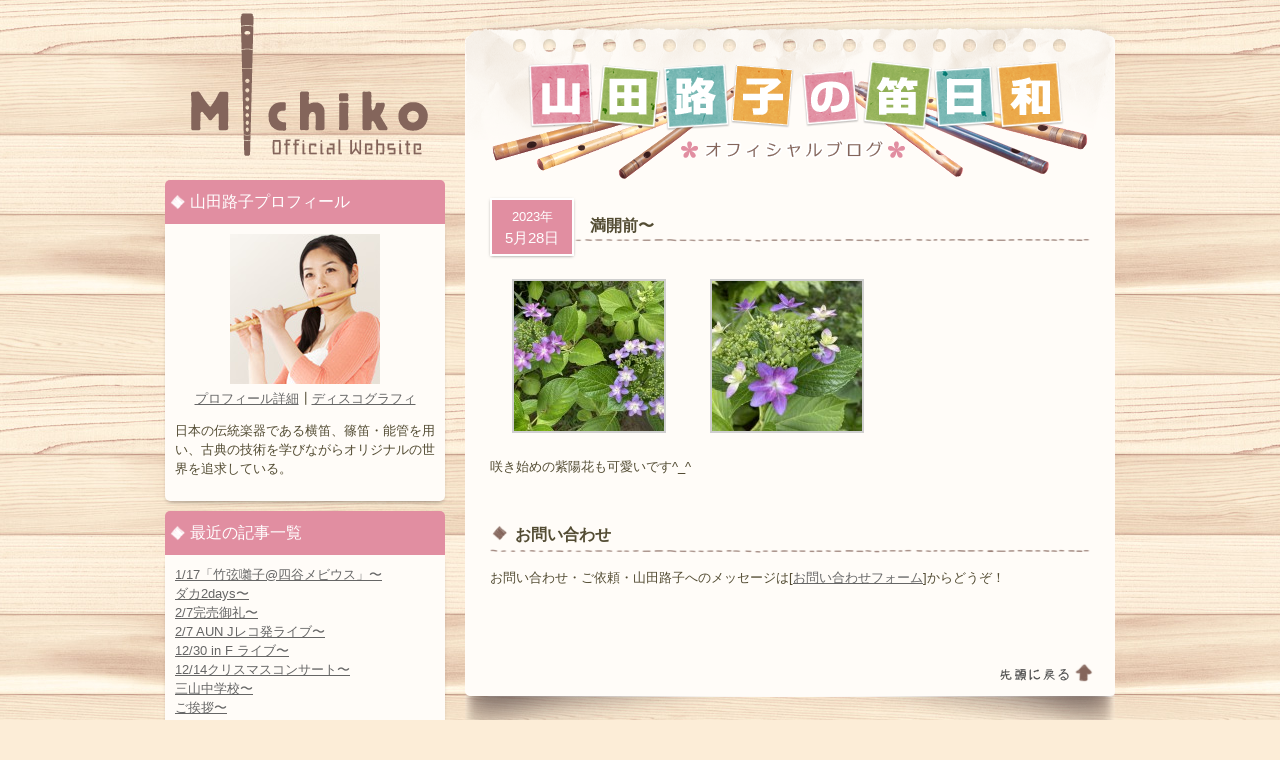

--- FILE ---
content_type: text/html; charset=UTF-8
request_url: http://shinobue-michiko.com/archives/19350
body_size: 27289
content:
<!DOCTYPE HTML>
<html dir="ltr" lang="ja">
<head>
<title>
満開前〜 | 山田路子 Official Website</title>
<meta charset="UTF-8" />
<meta name="description" content="横笛・篠笛・能管奏者の山田路子公式ウェブサイトです。プロフィール、ディスコグラフィー、ライブ情報など。" />
<meta http-equiv="Content-Script-Type" content="text/javascript" />
<link rel="stylesheet" href="http://shinobue-michiko.com/wp-content/themes/shinobue/style.css" type="text/css" media="screen" />
<link rel="start" href="http://shinobue-michiko.com" title="山田路子 Official Website" />
<link rel="alternate" type="application/rss+xml" href="http://shinobue-michiko.com/feed" title="RSS 2.0" />
<link rel="alternate" type="application/atom+xml" href="http://shinobue-michiko.com/feed/atom" title="Atom cite contents" />
<link rel="pingback" href="http://shinobue-michiko.com/xmlrpc.php" />
<script type="text/javascript" src="/wp-content/themes/shinobue/js/slider/jquery-1.7.1.min.js"></script>
<script type="text/javascript" src="/wp-content/themes/shinobue/js/slider/jquery.nivo.slider.js"></script>
<script type="text/javascript">
    $(window).load(function() {
        $('#slider').nivoSlider({pauseTime:5000,});
    });
</script>
<link rel="alternate" type="application/rss+xml" title="山田路子 Official Website &raquo; 満開前〜 のコメントのフィード" href="http://shinobue-michiko.com/archives/19350/feed" />
<link rel='stylesheet' id='contact-form-7-css'  href='http://shinobue-michiko.com/wp-content/plugins/contact-form-7/includes/css/styles.css?ver=3.6' type='text/css' media='all' />
<link rel='stylesheet' id='jquery.lightbox.min.css-css'  href='http://shinobue-michiko.com/wp-content/plugins/wp-jquery-lightbox/styles/lightbox.min.css?ver=1.4' type='text/css' media='all' />
<script type='text/javascript' src='http://shinobue-michiko.com/wp-includes/js/jquery/jquery.js?ver=1.7.2'></script>
<link rel="EditURI" type="application/rsd+xml" title="RSD" href="http://shinobue-michiko.com/xmlrpc.php?rsd" />
<link rel="wlwmanifest" type="application/wlwmanifest+xml" href="http://shinobue-michiko.com/wp-includes/wlwmanifest.xml" /> 
<link rel='prev' title='FC会報〜' href='http://shinobue-michiko.com/archives/19347' />
<link rel='next' title='天高く〜' href='http://shinobue-michiko.com/archives/19354' />
<meta name="generator" content="WordPress 3.4.1" />
<link rel='shortlink' href='http://shinobue-michiko.com/?p=19350' />

<link rel="shortcut icon" type="image/x-icon" href="http://shinobue-michiko.com/wp-content/themes/shinobue/img/common/favicon.ico" />
	<style type="text/css">.recentcomments a{display:inline !important;padding:0 !important;margin:0 !important;}</style>

<!-- All in One SEO Pack 2.1.2 by Michael Torbert of Semper Fi Web Design[-1,-1] -->
<link rel="canonical" href="http://shinobue-michiko.com/archives/19350" />
<!-- /all in one seo pack -->
<script type="text/javascript" src="/wp-content/themes/shinobue/js/function.js"></script>
<script type="text/javascript">

  var _gaq = _gaq || [];
  _gaq.push(['_setAccount', 'UA-34691099-1']);
  _gaq.push(['_setDomainName', 'shinobue-michiko.com']);
  _gaq.push(['_trackPageview']);

  (function() {
    var ga = document.createElement('script'); ga.type = 'text/javascript'; ga.async = true;
    ga.src = ('https:' == document.location.protocol ? 'https://ssl' : 'http://www') + '.google-analytics.com/ga.js';
    var s = document.getElementsByTagName('script')[0]; s.parentNode.insertBefore(ga, s);
  })();

</script>
</head>
<body id="blog">
<div id="wrapper">


<div id="content">
<div id="main">
  <div id="mainBody">
    <div id="mainContent">
      <p class="blogLogo"><a href="/blog/" title="ブログトップ"><img src="/wp-content/themes/shinobue/img/blog/logo.png" alt="山田路子の笛日和" width="600" height="120"></a></p>
            <div class="article">
        <div class="blogTitle">
          <div class="date"><span>
            2023年            </span><br>
            5月28日          </div>
          <a href="http://shinobue-michiko.com/archives/19350">
          <h1 class="heading s19350">
            満開前〜          </h1>
          </a>
        </div>
        <div class="textBody">
          				
						<style type='text/css'>
							#gallery-1 {
								margin: auto;
							}
							#gallery-1 .gallery-item {
								float: left;
								margin-top: 10px;
								text-align: center;
								width: 33%;
							}
							#gallery-1 img {
								border: 2px solid #cfcfcf;
							}
							#gallery-1 .gallery-caption {
								margin-left: 0;
							}
						</style>
						<!-- see gallery_shortcode() in wp-includes/media.php -->
						<div id='gallery-1' class='gallery galleryid-19350 gallery-columns-3 gallery-size-thumbnail'><dl class='gallery-item'>
							<dt class='gallery-icon'>
								<a href='http://shinobue-michiko.com/archives/19350/img_5186' title='IMG_5186'><img width="150" height="150" src="http://shinobue-michiko.com/wp-content/uploads/2023/05/IMG_5186-150x150.jpeg" class="attachment-thumbnail" alt="IMG_5186" title="IMG_5186" /></a>
							</dt></dl><dl class='gallery-item'>
							<dt class='gallery-icon'>
								<a href='http://shinobue-michiko.com/archives/19350/img_5187' title='IMG_5187'><img width="150" height="150" src="http://shinobue-michiko.com/wp-content/uploads/2023/05/IMG_5187-150x150.jpeg" class="attachment-thumbnail" alt="IMG_5187" title="IMG_5187" /></a>
							</dt></dl>
							<br style='clear: both;' />
						</div>
				<br />
				咲き始めの紫陽花も可愛いです^_^
        </div>
      </div>
            <h2>お問い合わせ</h2>
      <p>お問い合わせ・ご依頼・山田路子へのメッセージは[<a href="/contact/form01">お問い合わせフォーム</a>]からどうぞ！</p>
      <!--end entry-->
          </div>
  </div>
  <p id="backTop"><a href="#main">先頭に戻る</a></p>
</div>
<!-- /main -->
<div id="sub">
  <p id="siteName"><a href="http://shinobue-michiko.com" title="トップページ">
  山田路子 Official Website  </a></p>
<dl class="blogNavi">
  <dt>山田路子プロフィール</dt>
  <dd>
    <div class="prof"> <img src="/wp-content/themes/shinobue/img/blog/profile.jpg" alt="山田路子" width="150" height="150" class="photo"><br>
      <p><a href="/profile/">プロフィール詳細</a>┃<a href="/discography/">ディスコグラフィ</a></p>
    </div>
    <p>日本の伝統楽器である横笛、篠笛・能管を用い、古典の技術を学びながらオリジナルの世界を追求している。</p>
  </dd>
  <dt>最近の記事一覧</dt>
  <dd>
    <ul>
      	<li><a href='http://shinobue-michiko.com/archives/20980' title='1/17「竹弦囃子@四谷メビウス」〜'>1/17「竹弦囃子@四谷メビウス」〜</a></li>
	<li><a href='http://shinobue-michiko.com/archives/20974' title='ダカ2days〜'>ダカ2days〜</a></li>
	<li><a href='http://shinobue-michiko.com/archives/20971' title='2/7完売御礼〜'>2/7完売御礼〜</a></li>
	<li><a href='http://shinobue-michiko.com/archives/20967' title='2/7 AUN Jレコ発ライブ〜'>2/7 AUN Jレコ発ライブ〜</a></li>
	<li><a href='http://shinobue-michiko.com/archives/20964' title='12/30 in F ライブ〜'>12/30 in F ライブ〜</a></li>
	<li><a href='http://shinobue-michiko.com/archives/20961' title='12/14クリスマスコンサート〜'>12/14クリスマスコンサート〜</a></li>
	<li><a href='http://shinobue-michiko.com/archives/20958' title='三山中学校〜'>三山中学校〜</a></li>
	<li><a href='http://shinobue-michiko.com/archives/20955' title='ご挨拶〜'>ご挨拶〜</a></li>
	<li><a href='http://shinobue-michiko.com/archives/20946' title='秋季法要演奏〜'>秋季法要演奏〜</a></li>
	<li><a href='http://shinobue-michiko.com/archives/20941' title='紫波町ふるさと会〜'>紫波町ふるさと会〜</a></li>
    </ul>
  </dd>
  <dt>カレンダー</dt>
  <dd>
    
<table class="calendar" cellpadding="0" cellspacing="0" summary="Monthly calendar">
<caption>
<a href="http://shinobue-michiko.com/archives/date/2025/12" title="Older" rel="nofollow">&laquo;</a> 2026年 1月 &raquo;</caption>
<tr>
  					<th title="月曜日">月</th>
					<th title="火曜日">火</th>
					<th title="水曜日">水</th>
					<th title="木曜日">木</th>
					<th title="金曜日">金</th>
					<th title="土曜日">土</th>
					<th title="日曜日">日</th>
</tr>
<tr>
  					<td>&nbsp;</td>
					<td>&nbsp;</td>
					<td>&nbsp;</td>
					<td>1</td>
					<td>2</td>
					<td>3</td>
					<td>4</td>

				</tr>
				<tr>
					<td>5</td>
					<td>6</td>
					<td>7</td>
					<td>8</td>
					<td>9</td>
					<td>10</td>
					<td>11</td>

				</tr>
				<tr>
					<td>12</td>
					<td>13</td>
					<td>14</td>
					<td>15</td>
					<td>16</td>
					<td class="today">17</td>
					<td>18</td>

				</tr>
				<tr>
					<td>19</td>
					<td>20</td>
					<td>21</td>
					<td>22</td>
					<td>23</td>
					<td>24</td>
					<td>25</td>

				</tr>
				<tr>
					<td>26</td>
					<td>27</td>
					<td>28</td>
					<td>29</td>
					<td>30</td>
					<td>31</td>
					<td>&nbsp;</td>
				</tr>
			</table>
  </dd>
  <dt>月間の記事一覧</dt>
  <dd>
    <ul>
      <li>
        <select name="archive-dropdown" onchange='document.location.href=this.options[this.selectedIndex].value;'>
          <option value="">月を選択</option>
          	<option value='http://shinobue-michiko.com/archives/date/2025/12'> 2025年12月 &nbsp;(7)</option>
	<option value='http://shinobue-michiko.com/archives/date/2025/11'> 2025年11月 &nbsp;(6)</option>
	<option value='http://shinobue-michiko.com/archives/date/2025/10'> 2025年10月 &nbsp;(6)</option>
	<option value='http://shinobue-michiko.com/archives/date/2025/09'> 2025年9月 &nbsp;(9)</option>
	<option value='http://shinobue-michiko.com/archives/date/2025/08'> 2025年8月 &nbsp;(6)</option>
	<option value='http://shinobue-michiko.com/archives/date/2025/07'> 2025年7月 &nbsp;(7)</option>
	<option value='http://shinobue-michiko.com/archives/date/2025/06'> 2025年6月 &nbsp;(5)</option>
	<option value='http://shinobue-michiko.com/archives/date/2025/05'> 2025年5月 &nbsp;(7)</option>
	<option value='http://shinobue-michiko.com/archives/date/2025/04'> 2025年4月 &nbsp;(6)</option>
	<option value='http://shinobue-michiko.com/archives/date/2025/03'> 2025年3月 &nbsp;(7)</option>
	<option value='http://shinobue-michiko.com/archives/date/2025/02'> 2025年2月 &nbsp;(7)</option>
	<option value='http://shinobue-michiko.com/archives/date/2025/01'> 2025年1月 &nbsp;(10)</option>
	<option value='http://shinobue-michiko.com/archives/date/2024/12'> 2024年12月 &nbsp;(5)</option>
	<option value='http://shinobue-michiko.com/archives/date/2024/11'> 2024年11月 &nbsp;(7)</option>
	<option value='http://shinobue-michiko.com/archives/date/2024/10'> 2024年10月 &nbsp;(12)</option>
	<option value='http://shinobue-michiko.com/archives/date/2024/09'> 2024年9月 &nbsp;(8)</option>
	<option value='http://shinobue-michiko.com/archives/date/2024/08'> 2024年8月 &nbsp;(12)</option>
	<option value='http://shinobue-michiko.com/archives/date/2024/07'> 2024年7月 &nbsp;(6)</option>
	<option value='http://shinobue-michiko.com/archives/date/2024/06'> 2024年6月 &nbsp;(5)</option>
	<option value='http://shinobue-michiko.com/archives/date/2024/05'> 2024年5月 &nbsp;(6)</option>
	<option value='http://shinobue-michiko.com/archives/date/2024/04'> 2024年4月 &nbsp;(8)</option>
	<option value='http://shinobue-michiko.com/archives/date/2024/03'> 2024年3月 &nbsp;(12)</option>
	<option value='http://shinobue-michiko.com/archives/date/2024/02'> 2024年2月 &nbsp;(7)</option>
	<option value='http://shinobue-michiko.com/archives/date/2024/01'> 2024年1月 &nbsp;(13)</option>
	<option value='http://shinobue-michiko.com/archives/date/2023/12'> 2023年12月 &nbsp;(12)</option>
	<option value='http://shinobue-michiko.com/archives/date/2023/11'> 2023年11月 &nbsp;(15)</option>
	<option value='http://shinobue-michiko.com/archives/date/2023/10'> 2023年10月 &nbsp;(12)</option>
	<option value='http://shinobue-michiko.com/archives/date/2023/09'> 2023年9月 &nbsp;(4)</option>
	<option value='http://shinobue-michiko.com/archives/date/2023/08'> 2023年8月 &nbsp;(6)</option>
	<option value='http://shinobue-michiko.com/archives/date/2023/07'> 2023年7月 &nbsp;(7)</option>
	<option value='http://shinobue-michiko.com/archives/date/2023/06'> 2023年6月 &nbsp;(30)</option>
	<option value='http://shinobue-michiko.com/archives/date/2023/05'> 2023年5月 &nbsp;(31)</option>
	<option value='http://shinobue-michiko.com/archives/date/2023/04'> 2023年4月 &nbsp;(30)</option>
	<option value='http://shinobue-michiko.com/archives/date/2023/03'> 2023年3月 &nbsp;(31)</option>
	<option value='http://shinobue-michiko.com/archives/date/2023/02'> 2023年2月 &nbsp;(28)</option>
	<option value='http://shinobue-michiko.com/archives/date/2023/01'> 2023年1月 &nbsp;(32)</option>
	<option value='http://shinobue-michiko.com/archives/date/2022/12'> 2022年12月 &nbsp;(31)</option>
	<option value='http://shinobue-michiko.com/archives/date/2022/11'> 2022年11月 &nbsp;(30)</option>
	<option value='http://shinobue-michiko.com/archives/date/2022/10'> 2022年10月 &nbsp;(31)</option>
	<option value='http://shinobue-michiko.com/archives/date/2022/09'> 2022年9月 &nbsp;(31)</option>
	<option value='http://shinobue-michiko.com/archives/date/2022/08'> 2022年8月 &nbsp;(33)</option>
	<option value='http://shinobue-michiko.com/archives/date/2022/07'> 2022年7月 &nbsp;(30)</option>
	<option value='http://shinobue-michiko.com/archives/date/2022/06'> 2022年6月 &nbsp;(29)</option>
	<option value='http://shinobue-michiko.com/archives/date/2022/05'> 2022年5月 &nbsp;(31)</option>
	<option value='http://shinobue-michiko.com/archives/date/2022/04'> 2022年4月 &nbsp;(31)</option>
	<option value='http://shinobue-michiko.com/archives/date/2022/03'> 2022年3月 &nbsp;(32)</option>
	<option value='http://shinobue-michiko.com/archives/date/2022/02'> 2022年2月 &nbsp;(29)</option>
	<option value='http://shinobue-michiko.com/archives/date/2022/01'> 2022年1月 &nbsp;(33)</option>
	<option value='http://shinobue-michiko.com/archives/date/2021/12'> 2021年12月 &nbsp;(32)</option>
	<option value='http://shinobue-michiko.com/archives/date/2021/11'> 2021年11月 &nbsp;(30)</option>
	<option value='http://shinobue-michiko.com/archives/date/2021/10'> 2021年10月 &nbsp;(33)</option>
	<option value='http://shinobue-michiko.com/archives/date/2021/09'> 2021年9月 &nbsp;(30)</option>
	<option value='http://shinobue-michiko.com/archives/date/2021/08'> 2021年8月 &nbsp;(32)</option>
	<option value='http://shinobue-michiko.com/archives/date/2021/07'> 2021年7月 &nbsp;(31)</option>
	<option value='http://shinobue-michiko.com/archives/date/2021/06'> 2021年6月 &nbsp;(28)</option>
	<option value='http://shinobue-michiko.com/archives/date/2021/05'> 2021年5月 &nbsp;(32)</option>
	<option value='http://shinobue-michiko.com/archives/date/2021/04'> 2021年4月 &nbsp;(30)</option>
	<option value='http://shinobue-michiko.com/archives/date/2021/03'> 2021年3月 &nbsp;(31)</option>
	<option value='http://shinobue-michiko.com/archives/date/2021/02'> 2021年2月 &nbsp;(29)</option>
	<option value='http://shinobue-michiko.com/archives/date/2021/01'> 2021年1月 &nbsp;(32)</option>
	<option value='http://shinobue-michiko.com/archives/date/2020/12'> 2020年12月 &nbsp;(34)</option>
	<option value='http://shinobue-michiko.com/archives/date/2020/11'> 2020年11月 &nbsp;(31)</option>
	<option value='http://shinobue-michiko.com/archives/date/2020/10'> 2020年10月 &nbsp;(33)</option>
	<option value='http://shinobue-michiko.com/archives/date/2020/09'> 2020年9月 &nbsp;(31)</option>
	<option value='http://shinobue-michiko.com/archives/date/2020/08'> 2020年8月 &nbsp;(31)</option>
	<option value='http://shinobue-michiko.com/archives/date/2020/07'> 2020年7月 &nbsp;(31)</option>
	<option value='http://shinobue-michiko.com/archives/date/2020/06'> 2020年6月 &nbsp;(32)</option>
	<option value='http://shinobue-michiko.com/archives/date/2020/05'> 2020年5月 &nbsp;(34)</option>
	<option value='http://shinobue-michiko.com/archives/date/2020/04'> 2020年4月 &nbsp;(31)</option>
	<option value='http://shinobue-michiko.com/archives/date/2020/03'> 2020年3月 &nbsp;(34)</option>
	<option value='http://shinobue-michiko.com/archives/date/2020/02'> 2020年2月 &nbsp;(29)</option>
	<option value='http://shinobue-michiko.com/archives/date/2020/01'> 2020年1月 &nbsp;(29)</option>
	<option value='http://shinobue-michiko.com/archives/date/2019/12'> 2019年12月 &nbsp;(31)</option>
	<option value='http://shinobue-michiko.com/archives/date/2019/11'> 2019年11月 &nbsp;(31)</option>
	<option value='http://shinobue-michiko.com/archives/date/2019/10'> 2019年10月 &nbsp;(30)</option>
	<option value='http://shinobue-michiko.com/archives/date/2019/09'> 2019年9月 &nbsp;(31)</option>
	<option value='http://shinobue-michiko.com/archives/date/2019/08'> 2019年8月 &nbsp;(32)</option>
	<option value='http://shinobue-michiko.com/archives/date/2019/07'> 2019年7月 &nbsp;(32)</option>
	<option value='http://shinobue-michiko.com/archives/date/2019/06'> 2019年6月 &nbsp;(31)</option>
	<option value='http://shinobue-michiko.com/archives/date/2019/05'> 2019年5月 &nbsp;(30)</option>
	<option value='http://shinobue-michiko.com/archives/date/2019/04'> 2019年4月 &nbsp;(29)</option>
	<option value='http://shinobue-michiko.com/archives/date/2019/03'> 2019年3月 &nbsp;(31)</option>
	<option value='http://shinobue-michiko.com/archives/date/2019/02'> 2019年2月 &nbsp;(28)</option>
	<option value='http://shinobue-michiko.com/archives/date/2019/01'> 2019年1月 &nbsp;(31)</option>
	<option value='http://shinobue-michiko.com/archives/date/2018/12'> 2018年12月 &nbsp;(31)</option>
	<option value='http://shinobue-michiko.com/archives/date/2018/11'> 2018年11月 &nbsp;(29)</option>
	<option value='http://shinobue-michiko.com/archives/date/2018/10'> 2018年10月 &nbsp;(31)</option>
	<option value='http://shinobue-michiko.com/archives/date/2018/09'> 2018年9月 &nbsp;(28)</option>
	<option value='http://shinobue-michiko.com/archives/date/2018/08'> 2018年8月 &nbsp;(33)</option>
	<option value='http://shinobue-michiko.com/archives/date/2018/07'> 2018年7月 &nbsp;(29)</option>
	<option value='http://shinobue-michiko.com/archives/date/2018/06'> 2018年6月 &nbsp;(32)</option>
	<option value='http://shinobue-michiko.com/archives/date/2018/05'> 2018年5月 &nbsp;(26)</option>
	<option value='http://shinobue-michiko.com/archives/date/2018/04'> 2018年4月 &nbsp;(31)</option>
	<option value='http://shinobue-michiko.com/archives/date/2018/03'> 2018年3月 &nbsp;(29)</option>
	<option value='http://shinobue-michiko.com/archives/date/2018/02'> 2018年2月 &nbsp;(28)</option>
	<option value='http://shinobue-michiko.com/archives/date/2018/01'> 2018年1月 &nbsp;(31)</option>
	<option value='http://shinobue-michiko.com/archives/date/2017/12'> 2017年12月 &nbsp;(32)</option>
	<option value='http://shinobue-michiko.com/archives/date/2017/11'> 2017年11月 &nbsp;(32)</option>
	<option value='http://shinobue-michiko.com/archives/date/2017/10'> 2017年10月 &nbsp;(31)</option>
	<option value='http://shinobue-michiko.com/archives/date/2017/09'> 2017年9月 &nbsp;(35)</option>
	<option value='http://shinobue-michiko.com/archives/date/2017/08'> 2017年8月 &nbsp;(32)</option>
	<option value='http://shinobue-michiko.com/archives/date/2017/07'> 2017年7月 &nbsp;(30)</option>
	<option value='http://shinobue-michiko.com/archives/date/2017/06'> 2017年6月 &nbsp;(31)</option>
	<option value='http://shinobue-michiko.com/archives/date/2017/05'> 2017年5月 &nbsp;(31)</option>
	<option value='http://shinobue-michiko.com/archives/date/2017/04'> 2017年4月 &nbsp;(29)</option>
	<option value='http://shinobue-michiko.com/archives/date/2017/03'> 2017年3月 &nbsp;(34)</option>
	<option value='http://shinobue-michiko.com/archives/date/2017/02'> 2017年2月 &nbsp;(29)</option>
	<option value='http://shinobue-michiko.com/archives/date/2017/01'> 2017年1月 &nbsp;(33)</option>
	<option value='http://shinobue-michiko.com/archives/date/2016/12'> 2016年12月 &nbsp;(25)</option>
	<option value='http://shinobue-michiko.com/archives/date/2016/11'> 2016年11月 &nbsp;(26)</option>
	<option value='http://shinobue-michiko.com/archives/date/2016/10'> 2016年10月 &nbsp;(39)</option>
	<option value='http://shinobue-michiko.com/archives/date/2016/09'> 2016年9月 &nbsp;(28)</option>
	<option value='http://shinobue-michiko.com/archives/date/2016/08'> 2016年8月 &nbsp;(34)</option>
	<option value='http://shinobue-michiko.com/archives/date/2016/07'> 2016年7月 &nbsp;(30)</option>
	<option value='http://shinobue-michiko.com/archives/date/2016/06'> 2016年6月 &nbsp;(27)</option>
	<option value='http://shinobue-michiko.com/archives/date/2016/05'> 2016年5月 &nbsp;(24)</option>
	<option value='http://shinobue-michiko.com/archives/date/2016/04'> 2016年4月 &nbsp;(32)</option>
	<option value='http://shinobue-michiko.com/archives/date/2016/03'> 2016年3月 &nbsp;(33)</option>
	<option value='http://shinobue-michiko.com/archives/date/2016/02'> 2016年2月 &nbsp;(26)</option>
	<option value='http://shinobue-michiko.com/archives/date/2016/01'> 2016年1月 &nbsp;(31)</option>
	<option value='http://shinobue-michiko.com/archives/date/2015/12'> 2015年12月 &nbsp;(31)</option>
	<option value='http://shinobue-michiko.com/archives/date/2015/11'> 2015年11月 &nbsp;(22)</option>
	<option value='http://shinobue-michiko.com/archives/date/2015/10'> 2015年10月 &nbsp;(33)</option>
	<option value='http://shinobue-michiko.com/archives/date/2015/09'> 2015年9月 &nbsp;(31)</option>
	<option value='http://shinobue-michiko.com/archives/date/2015/08'> 2015年8月 &nbsp;(29)</option>
	<option value='http://shinobue-michiko.com/archives/date/2015/07'> 2015年7月 &nbsp;(30)</option>
	<option value='http://shinobue-michiko.com/archives/date/2015/06'> 2015年6月 &nbsp;(32)</option>
	<option value='http://shinobue-michiko.com/archives/date/2015/05'> 2015年5月 &nbsp;(32)</option>
	<option value='http://shinobue-michiko.com/archives/date/2015/04'> 2015年4月 &nbsp;(30)</option>
	<option value='http://shinobue-michiko.com/archives/date/2015/03'> 2015年3月 &nbsp;(29)</option>
	<option value='http://shinobue-michiko.com/archives/date/2015/02'> 2015年2月 &nbsp;(29)</option>
	<option value='http://shinobue-michiko.com/archives/date/2015/01'> 2015年1月 &nbsp;(34)</option>
	<option value='http://shinobue-michiko.com/archives/date/2014/12'> 2014年12月 &nbsp;(17)</option>
	<option value='http://shinobue-michiko.com/archives/date/2014/11'> 2014年11月 &nbsp;(30)</option>
	<option value='http://shinobue-michiko.com/archives/date/2014/10'> 2014年10月 &nbsp;(31)</option>
	<option value='http://shinobue-michiko.com/archives/date/2014/09'> 2014年9月 &nbsp;(31)</option>
	<option value='http://shinobue-michiko.com/archives/date/2014/08'> 2014年8月 &nbsp;(30)</option>
	<option value='http://shinobue-michiko.com/archives/date/2014/07'> 2014年7月 &nbsp;(31)</option>
	<option value='http://shinobue-michiko.com/archives/date/2014/06'> 2014年6月 &nbsp;(30)</option>
	<option value='http://shinobue-michiko.com/archives/date/2014/05'> 2014年5月 &nbsp;(33)</option>
	<option value='http://shinobue-michiko.com/archives/date/2014/04'> 2014年4月 &nbsp;(30)</option>
	<option value='http://shinobue-michiko.com/archives/date/2014/03'> 2014年3月 &nbsp;(32)</option>
	<option value='http://shinobue-michiko.com/archives/date/2014/02'> 2014年2月 &nbsp;(28)</option>
	<option value='http://shinobue-michiko.com/archives/date/2014/01'> 2014年1月 &nbsp;(32)</option>
	<option value='http://shinobue-michiko.com/archives/date/2013/12'> 2013年12月 &nbsp;(25)</option>
	<option value='http://shinobue-michiko.com/archives/date/2013/11'> 2013年11月 &nbsp;(26)</option>
	<option value='http://shinobue-michiko.com/archives/date/2013/10'> 2013年10月 &nbsp;(35)</option>
	<option value='http://shinobue-michiko.com/archives/date/2013/09'> 2013年9月 &nbsp;(32)</option>
	<option value='http://shinobue-michiko.com/archives/date/2013/08'> 2013年8月 &nbsp;(35)</option>
	<option value='http://shinobue-michiko.com/archives/date/2013/07'> 2013年7月 &nbsp;(30)</option>
	<option value='http://shinobue-michiko.com/archives/date/2013/06'> 2013年6月 &nbsp;(30)</option>
        </select>
      </li>
    </ul>
  </dd>
</dl>
</div>
<!-- /sub -->
  </div>
  <!-- /content -->
  </div>
<!-- /wrapper -->
<div id="footer">
<div id="footerContent">
<p id="footerLogo"><a href="/">山田路子Official Website</a></p>
<ul id="footerNavi">
<li><a href="/" title="トップページ">トップページ</a></li>
  <li><a href="/profile/" title="プロフィール">プロフィール</a></li>
  <li><a href="/schedule/" title="スケジュール">スケジュール</a></li>
  <li><a href="/discography/" title="ディスコグラフィ">ディスコグラフィ</a></li>
  <li><a href="/fanclub/"  title="ファンクラブ">ファンクラブ</a></li>
  <li><a href="/contact/" title="お問い合わせ">お問い合わせ</a></li>
  <li><a href="/link/" title="リンク">リンク</a></li>
  <li><a href="/goods/" title="グッズ">グッズ</a></li>
  <li><a href="/shinobue/"  title="篠笛教室">篠笛教室</a></li>
  <li><a href="/privacy/" title="プライバシーポリシー">プライバシーポリシー</a></li>
</ul>
<img alt="Cactus Company" src="/wp-content/themes/shinobue/img/common/cactus.png" id="cactus">
<p id="copyright">(c) 2008-2026. Cactus Company Inc. All Rights Reserved.</p>
</div>
</div>
<script type='text/javascript' src='http://shinobue-michiko.com/wp-content/plugins/contact-form-7/includes/js/jquery.form.min.js?ver=3.46.0-2013.11.21'></script>
<script type='text/javascript'>
/* <![CDATA[ */
var _wpcf7 = {"loaderUrl":"http:\/\/shinobue-michiko.com\/wp-content\/plugins\/contact-form-7\/images\/ajax-loader.gif","sending":"\u9001\u4fe1\u4e2d ..."};
/* ]]> */
</script>
<script type='text/javascript' src='http://shinobue-michiko.com/wp-content/plugins/contact-form-7/includes/js/scripts.js?ver=3.6'></script>
<script type='text/javascript' src='http://shinobue-michiko.com/wp-content/plugins/wp-jquery-lightbox/jquery.touchwipe.min.js?ver=1.4'></script>
<script type='text/javascript'>
/* <![CDATA[ */
var JQLBSettings = {"showInfo":"1","fitToScreen":"1","resizeSpeed":"200","displayDownloadLink":"0","navbarOnTop":"0","resizeCenter":"","marginSize":"0","linkTarget":"_self","slideshowSpeed":"4000","help":"","prevLinkTitle":"\u524d\u306e\u753b\u50cf","nextLinkTitle":"\u6b21\u306e\u753b\u50cf","closeTitle":"\u30ae\u30e3\u30e9\u30ea\u30fc\u3092\u9589\u3058\u308b","image":"\u753b\u50cf ","of":"\u306e","download":"\u30c0\u30a6\u30f3\u30ed\u30fc\u30c9","pause":"(pause slideshow)","play":"(play slideshow)"};
/* ]]> */
</script>
<script type='text/javascript' src='http://shinobue-michiko.com/wp-content/plugins/wp-jquery-lightbox/jquery.lightbox.min.js?ver=1.4'></script>
</body>
</html>
